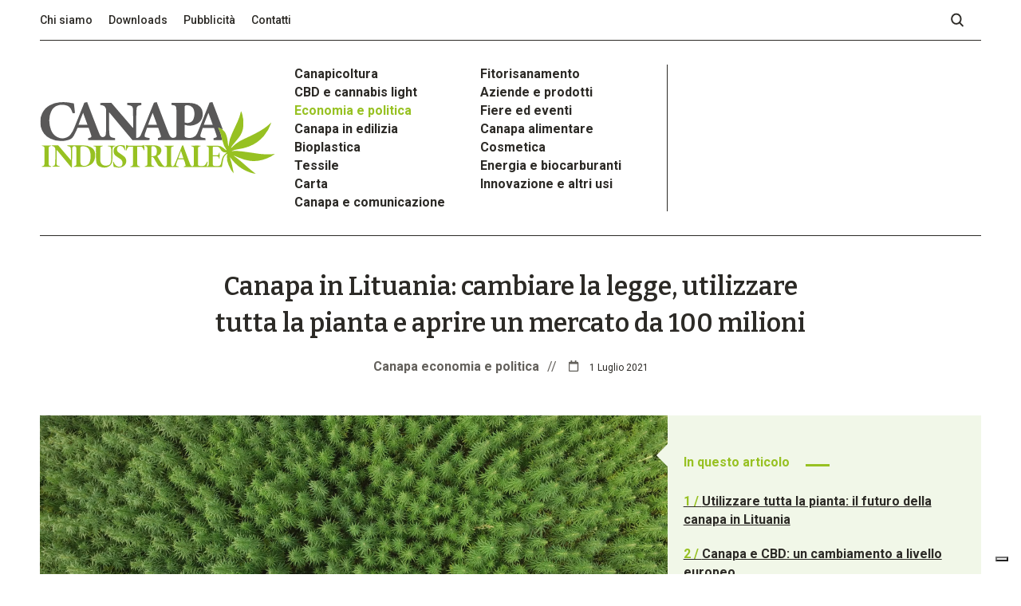

--- FILE ---
content_type: text/html; charset=utf-8
request_url: https://www.google.com/recaptcha/api2/anchor?ar=1&k=6LdNEIgeAAAAAC42BwV9df3gt0iSgrey5DYRHuN9&co=aHR0cHM6Ly93d3cuY2FuYXBhaW5kdXN0cmlhbGUuaXQ6NDQz&hl=en&v=N67nZn4AqZkNcbeMu4prBgzg&size=invisible&anchor-ms=20000&execute-ms=30000&cb=vg8l4kqr0art
body_size: 48526
content:
<!DOCTYPE HTML><html dir="ltr" lang="en"><head><meta http-equiv="Content-Type" content="text/html; charset=UTF-8">
<meta http-equiv="X-UA-Compatible" content="IE=edge">
<title>reCAPTCHA</title>
<style type="text/css">
/* cyrillic-ext */
@font-face {
  font-family: 'Roboto';
  font-style: normal;
  font-weight: 400;
  font-stretch: 100%;
  src: url(//fonts.gstatic.com/s/roboto/v48/KFO7CnqEu92Fr1ME7kSn66aGLdTylUAMa3GUBHMdazTgWw.woff2) format('woff2');
  unicode-range: U+0460-052F, U+1C80-1C8A, U+20B4, U+2DE0-2DFF, U+A640-A69F, U+FE2E-FE2F;
}
/* cyrillic */
@font-face {
  font-family: 'Roboto';
  font-style: normal;
  font-weight: 400;
  font-stretch: 100%;
  src: url(//fonts.gstatic.com/s/roboto/v48/KFO7CnqEu92Fr1ME7kSn66aGLdTylUAMa3iUBHMdazTgWw.woff2) format('woff2');
  unicode-range: U+0301, U+0400-045F, U+0490-0491, U+04B0-04B1, U+2116;
}
/* greek-ext */
@font-face {
  font-family: 'Roboto';
  font-style: normal;
  font-weight: 400;
  font-stretch: 100%;
  src: url(//fonts.gstatic.com/s/roboto/v48/KFO7CnqEu92Fr1ME7kSn66aGLdTylUAMa3CUBHMdazTgWw.woff2) format('woff2');
  unicode-range: U+1F00-1FFF;
}
/* greek */
@font-face {
  font-family: 'Roboto';
  font-style: normal;
  font-weight: 400;
  font-stretch: 100%;
  src: url(//fonts.gstatic.com/s/roboto/v48/KFO7CnqEu92Fr1ME7kSn66aGLdTylUAMa3-UBHMdazTgWw.woff2) format('woff2');
  unicode-range: U+0370-0377, U+037A-037F, U+0384-038A, U+038C, U+038E-03A1, U+03A3-03FF;
}
/* math */
@font-face {
  font-family: 'Roboto';
  font-style: normal;
  font-weight: 400;
  font-stretch: 100%;
  src: url(//fonts.gstatic.com/s/roboto/v48/KFO7CnqEu92Fr1ME7kSn66aGLdTylUAMawCUBHMdazTgWw.woff2) format('woff2');
  unicode-range: U+0302-0303, U+0305, U+0307-0308, U+0310, U+0312, U+0315, U+031A, U+0326-0327, U+032C, U+032F-0330, U+0332-0333, U+0338, U+033A, U+0346, U+034D, U+0391-03A1, U+03A3-03A9, U+03B1-03C9, U+03D1, U+03D5-03D6, U+03F0-03F1, U+03F4-03F5, U+2016-2017, U+2034-2038, U+203C, U+2040, U+2043, U+2047, U+2050, U+2057, U+205F, U+2070-2071, U+2074-208E, U+2090-209C, U+20D0-20DC, U+20E1, U+20E5-20EF, U+2100-2112, U+2114-2115, U+2117-2121, U+2123-214F, U+2190, U+2192, U+2194-21AE, U+21B0-21E5, U+21F1-21F2, U+21F4-2211, U+2213-2214, U+2216-22FF, U+2308-230B, U+2310, U+2319, U+231C-2321, U+2336-237A, U+237C, U+2395, U+239B-23B7, U+23D0, U+23DC-23E1, U+2474-2475, U+25AF, U+25B3, U+25B7, U+25BD, U+25C1, U+25CA, U+25CC, U+25FB, U+266D-266F, U+27C0-27FF, U+2900-2AFF, U+2B0E-2B11, U+2B30-2B4C, U+2BFE, U+3030, U+FF5B, U+FF5D, U+1D400-1D7FF, U+1EE00-1EEFF;
}
/* symbols */
@font-face {
  font-family: 'Roboto';
  font-style: normal;
  font-weight: 400;
  font-stretch: 100%;
  src: url(//fonts.gstatic.com/s/roboto/v48/KFO7CnqEu92Fr1ME7kSn66aGLdTylUAMaxKUBHMdazTgWw.woff2) format('woff2');
  unicode-range: U+0001-000C, U+000E-001F, U+007F-009F, U+20DD-20E0, U+20E2-20E4, U+2150-218F, U+2190, U+2192, U+2194-2199, U+21AF, U+21E6-21F0, U+21F3, U+2218-2219, U+2299, U+22C4-22C6, U+2300-243F, U+2440-244A, U+2460-24FF, U+25A0-27BF, U+2800-28FF, U+2921-2922, U+2981, U+29BF, U+29EB, U+2B00-2BFF, U+4DC0-4DFF, U+FFF9-FFFB, U+10140-1018E, U+10190-1019C, U+101A0, U+101D0-101FD, U+102E0-102FB, U+10E60-10E7E, U+1D2C0-1D2D3, U+1D2E0-1D37F, U+1F000-1F0FF, U+1F100-1F1AD, U+1F1E6-1F1FF, U+1F30D-1F30F, U+1F315, U+1F31C, U+1F31E, U+1F320-1F32C, U+1F336, U+1F378, U+1F37D, U+1F382, U+1F393-1F39F, U+1F3A7-1F3A8, U+1F3AC-1F3AF, U+1F3C2, U+1F3C4-1F3C6, U+1F3CA-1F3CE, U+1F3D4-1F3E0, U+1F3ED, U+1F3F1-1F3F3, U+1F3F5-1F3F7, U+1F408, U+1F415, U+1F41F, U+1F426, U+1F43F, U+1F441-1F442, U+1F444, U+1F446-1F449, U+1F44C-1F44E, U+1F453, U+1F46A, U+1F47D, U+1F4A3, U+1F4B0, U+1F4B3, U+1F4B9, U+1F4BB, U+1F4BF, U+1F4C8-1F4CB, U+1F4D6, U+1F4DA, U+1F4DF, U+1F4E3-1F4E6, U+1F4EA-1F4ED, U+1F4F7, U+1F4F9-1F4FB, U+1F4FD-1F4FE, U+1F503, U+1F507-1F50B, U+1F50D, U+1F512-1F513, U+1F53E-1F54A, U+1F54F-1F5FA, U+1F610, U+1F650-1F67F, U+1F687, U+1F68D, U+1F691, U+1F694, U+1F698, U+1F6AD, U+1F6B2, U+1F6B9-1F6BA, U+1F6BC, U+1F6C6-1F6CF, U+1F6D3-1F6D7, U+1F6E0-1F6EA, U+1F6F0-1F6F3, U+1F6F7-1F6FC, U+1F700-1F7FF, U+1F800-1F80B, U+1F810-1F847, U+1F850-1F859, U+1F860-1F887, U+1F890-1F8AD, U+1F8B0-1F8BB, U+1F8C0-1F8C1, U+1F900-1F90B, U+1F93B, U+1F946, U+1F984, U+1F996, U+1F9E9, U+1FA00-1FA6F, U+1FA70-1FA7C, U+1FA80-1FA89, U+1FA8F-1FAC6, U+1FACE-1FADC, U+1FADF-1FAE9, U+1FAF0-1FAF8, U+1FB00-1FBFF;
}
/* vietnamese */
@font-face {
  font-family: 'Roboto';
  font-style: normal;
  font-weight: 400;
  font-stretch: 100%;
  src: url(//fonts.gstatic.com/s/roboto/v48/KFO7CnqEu92Fr1ME7kSn66aGLdTylUAMa3OUBHMdazTgWw.woff2) format('woff2');
  unicode-range: U+0102-0103, U+0110-0111, U+0128-0129, U+0168-0169, U+01A0-01A1, U+01AF-01B0, U+0300-0301, U+0303-0304, U+0308-0309, U+0323, U+0329, U+1EA0-1EF9, U+20AB;
}
/* latin-ext */
@font-face {
  font-family: 'Roboto';
  font-style: normal;
  font-weight: 400;
  font-stretch: 100%;
  src: url(//fonts.gstatic.com/s/roboto/v48/KFO7CnqEu92Fr1ME7kSn66aGLdTylUAMa3KUBHMdazTgWw.woff2) format('woff2');
  unicode-range: U+0100-02BA, U+02BD-02C5, U+02C7-02CC, U+02CE-02D7, U+02DD-02FF, U+0304, U+0308, U+0329, U+1D00-1DBF, U+1E00-1E9F, U+1EF2-1EFF, U+2020, U+20A0-20AB, U+20AD-20C0, U+2113, U+2C60-2C7F, U+A720-A7FF;
}
/* latin */
@font-face {
  font-family: 'Roboto';
  font-style: normal;
  font-weight: 400;
  font-stretch: 100%;
  src: url(//fonts.gstatic.com/s/roboto/v48/KFO7CnqEu92Fr1ME7kSn66aGLdTylUAMa3yUBHMdazQ.woff2) format('woff2');
  unicode-range: U+0000-00FF, U+0131, U+0152-0153, U+02BB-02BC, U+02C6, U+02DA, U+02DC, U+0304, U+0308, U+0329, U+2000-206F, U+20AC, U+2122, U+2191, U+2193, U+2212, U+2215, U+FEFF, U+FFFD;
}
/* cyrillic-ext */
@font-face {
  font-family: 'Roboto';
  font-style: normal;
  font-weight: 500;
  font-stretch: 100%;
  src: url(//fonts.gstatic.com/s/roboto/v48/KFO7CnqEu92Fr1ME7kSn66aGLdTylUAMa3GUBHMdazTgWw.woff2) format('woff2');
  unicode-range: U+0460-052F, U+1C80-1C8A, U+20B4, U+2DE0-2DFF, U+A640-A69F, U+FE2E-FE2F;
}
/* cyrillic */
@font-face {
  font-family: 'Roboto';
  font-style: normal;
  font-weight: 500;
  font-stretch: 100%;
  src: url(//fonts.gstatic.com/s/roboto/v48/KFO7CnqEu92Fr1ME7kSn66aGLdTylUAMa3iUBHMdazTgWw.woff2) format('woff2');
  unicode-range: U+0301, U+0400-045F, U+0490-0491, U+04B0-04B1, U+2116;
}
/* greek-ext */
@font-face {
  font-family: 'Roboto';
  font-style: normal;
  font-weight: 500;
  font-stretch: 100%;
  src: url(//fonts.gstatic.com/s/roboto/v48/KFO7CnqEu92Fr1ME7kSn66aGLdTylUAMa3CUBHMdazTgWw.woff2) format('woff2');
  unicode-range: U+1F00-1FFF;
}
/* greek */
@font-face {
  font-family: 'Roboto';
  font-style: normal;
  font-weight: 500;
  font-stretch: 100%;
  src: url(//fonts.gstatic.com/s/roboto/v48/KFO7CnqEu92Fr1ME7kSn66aGLdTylUAMa3-UBHMdazTgWw.woff2) format('woff2');
  unicode-range: U+0370-0377, U+037A-037F, U+0384-038A, U+038C, U+038E-03A1, U+03A3-03FF;
}
/* math */
@font-face {
  font-family: 'Roboto';
  font-style: normal;
  font-weight: 500;
  font-stretch: 100%;
  src: url(//fonts.gstatic.com/s/roboto/v48/KFO7CnqEu92Fr1ME7kSn66aGLdTylUAMawCUBHMdazTgWw.woff2) format('woff2');
  unicode-range: U+0302-0303, U+0305, U+0307-0308, U+0310, U+0312, U+0315, U+031A, U+0326-0327, U+032C, U+032F-0330, U+0332-0333, U+0338, U+033A, U+0346, U+034D, U+0391-03A1, U+03A3-03A9, U+03B1-03C9, U+03D1, U+03D5-03D6, U+03F0-03F1, U+03F4-03F5, U+2016-2017, U+2034-2038, U+203C, U+2040, U+2043, U+2047, U+2050, U+2057, U+205F, U+2070-2071, U+2074-208E, U+2090-209C, U+20D0-20DC, U+20E1, U+20E5-20EF, U+2100-2112, U+2114-2115, U+2117-2121, U+2123-214F, U+2190, U+2192, U+2194-21AE, U+21B0-21E5, U+21F1-21F2, U+21F4-2211, U+2213-2214, U+2216-22FF, U+2308-230B, U+2310, U+2319, U+231C-2321, U+2336-237A, U+237C, U+2395, U+239B-23B7, U+23D0, U+23DC-23E1, U+2474-2475, U+25AF, U+25B3, U+25B7, U+25BD, U+25C1, U+25CA, U+25CC, U+25FB, U+266D-266F, U+27C0-27FF, U+2900-2AFF, U+2B0E-2B11, U+2B30-2B4C, U+2BFE, U+3030, U+FF5B, U+FF5D, U+1D400-1D7FF, U+1EE00-1EEFF;
}
/* symbols */
@font-face {
  font-family: 'Roboto';
  font-style: normal;
  font-weight: 500;
  font-stretch: 100%;
  src: url(//fonts.gstatic.com/s/roboto/v48/KFO7CnqEu92Fr1ME7kSn66aGLdTylUAMaxKUBHMdazTgWw.woff2) format('woff2');
  unicode-range: U+0001-000C, U+000E-001F, U+007F-009F, U+20DD-20E0, U+20E2-20E4, U+2150-218F, U+2190, U+2192, U+2194-2199, U+21AF, U+21E6-21F0, U+21F3, U+2218-2219, U+2299, U+22C4-22C6, U+2300-243F, U+2440-244A, U+2460-24FF, U+25A0-27BF, U+2800-28FF, U+2921-2922, U+2981, U+29BF, U+29EB, U+2B00-2BFF, U+4DC0-4DFF, U+FFF9-FFFB, U+10140-1018E, U+10190-1019C, U+101A0, U+101D0-101FD, U+102E0-102FB, U+10E60-10E7E, U+1D2C0-1D2D3, U+1D2E0-1D37F, U+1F000-1F0FF, U+1F100-1F1AD, U+1F1E6-1F1FF, U+1F30D-1F30F, U+1F315, U+1F31C, U+1F31E, U+1F320-1F32C, U+1F336, U+1F378, U+1F37D, U+1F382, U+1F393-1F39F, U+1F3A7-1F3A8, U+1F3AC-1F3AF, U+1F3C2, U+1F3C4-1F3C6, U+1F3CA-1F3CE, U+1F3D4-1F3E0, U+1F3ED, U+1F3F1-1F3F3, U+1F3F5-1F3F7, U+1F408, U+1F415, U+1F41F, U+1F426, U+1F43F, U+1F441-1F442, U+1F444, U+1F446-1F449, U+1F44C-1F44E, U+1F453, U+1F46A, U+1F47D, U+1F4A3, U+1F4B0, U+1F4B3, U+1F4B9, U+1F4BB, U+1F4BF, U+1F4C8-1F4CB, U+1F4D6, U+1F4DA, U+1F4DF, U+1F4E3-1F4E6, U+1F4EA-1F4ED, U+1F4F7, U+1F4F9-1F4FB, U+1F4FD-1F4FE, U+1F503, U+1F507-1F50B, U+1F50D, U+1F512-1F513, U+1F53E-1F54A, U+1F54F-1F5FA, U+1F610, U+1F650-1F67F, U+1F687, U+1F68D, U+1F691, U+1F694, U+1F698, U+1F6AD, U+1F6B2, U+1F6B9-1F6BA, U+1F6BC, U+1F6C6-1F6CF, U+1F6D3-1F6D7, U+1F6E0-1F6EA, U+1F6F0-1F6F3, U+1F6F7-1F6FC, U+1F700-1F7FF, U+1F800-1F80B, U+1F810-1F847, U+1F850-1F859, U+1F860-1F887, U+1F890-1F8AD, U+1F8B0-1F8BB, U+1F8C0-1F8C1, U+1F900-1F90B, U+1F93B, U+1F946, U+1F984, U+1F996, U+1F9E9, U+1FA00-1FA6F, U+1FA70-1FA7C, U+1FA80-1FA89, U+1FA8F-1FAC6, U+1FACE-1FADC, U+1FADF-1FAE9, U+1FAF0-1FAF8, U+1FB00-1FBFF;
}
/* vietnamese */
@font-face {
  font-family: 'Roboto';
  font-style: normal;
  font-weight: 500;
  font-stretch: 100%;
  src: url(//fonts.gstatic.com/s/roboto/v48/KFO7CnqEu92Fr1ME7kSn66aGLdTylUAMa3OUBHMdazTgWw.woff2) format('woff2');
  unicode-range: U+0102-0103, U+0110-0111, U+0128-0129, U+0168-0169, U+01A0-01A1, U+01AF-01B0, U+0300-0301, U+0303-0304, U+0308-0309, U+0323, U+0329, U+1EA0-1EF9, U+20AB;
}
/* latin-ext */
@font-face {
  font-family: 'Roboto';
  font-style: normal;
  font-weight: 500;
  font-stretch: 100%;
  src: url(//fonts.gstatic.com/s/roboto/v48/KFO7CnqEu92Fr1ME7kSn66aGLdTylUAMa3KUBHMdazTgWw.woff2) format('woff2');
  unicode-range: U+0100-02BA, U+02BD-02C5, U+02C7-02CC, U+02CE-02D7, U+02DD-02FF, U+0304, U+0308, U+0329, U+1D00-1DBF, U+1E00-1E9F, U+1EF2-1EFF, U+2020, U+20A0-20AB, U+20AD-20C0, U+2113, U+2C60-2C7F, U+A720-A7FF;
}
/* latin */
@font-face {
  font-family: 'Roboto';
  font-style: normal;
  font-weight: 500;
  font-stretch: 100%;
  src: url(//fonts.gstatic.com/s/roboto/v48/KFO7CnqEu92Fr1ME7kSn66aGLdTylUAMa3yUBHMdazQ.woff2) format('woff2');
  unicode-range: U+0000-00FF, U+0131, U+0152-0153, U+02BB-02BC, U+02C6, U+02DA, U+02DC, U+0304, U+0308, U+0329, U+2000-206F, U+20AC, U+2122, U+2191, U+2193, U+2212, U+2215, U+FEFF, U+FFFD;
}
/* cyrillic-ext */
@font-face {
  font-family: 'Roboto';
  font-style: normal;
  font-weight: 900;
  font-stretch: 100%;
  src: url(//fonts.gstatic.com/s/roboto/v48/KFO7CnqEu92Fr1ME7kSn66aGLdTylUAMa3GUBHMdazTgWw.woff2) format('woff2');
  unicode-range: U+0460-052F, U+1C80-1C8A, U+20B4, U+2DE0-2DFF, U+A640-A69F, U+FE2E-FE2F;
}
/* cyrillic */
@font-face {
  font-family: 'Roboto';
  font-style: normal;
  font-weight: 900;
  font-stretch: 100%;
  src: url(//fonts.gstatic.com/s/roboto/v48/KFO7CnqEu92Fr1ME7kSn66aGLdTylUAMa3iUBHMdazTgWw.woff2) format('woff2');
  unicode-range: U+0301, U+0400-045F, U+0490-0491, U+04B0-04B1, U+2116;
}
/* greek-ext */
@font-face {
  font-family: 'Roboto';
  font-style: normal;
  font-weight: 900;
  font-stretch: 100%;
  src: url(//fonts.gstatic.com/s/roboto/v48/KFO7CnqEu92Fr1ME7kSn66aGLdTylUAMa3CUBHMdazTgWw.woff2) format('woff2');
  unicode-range: U+1F00-1FFF;
}
/* greek */
@font-face {
  font-family: 'Roboto';
  font-style: normal;
  font-weight: 900;
  font-stretch: 100%;
  src: url(//fonts.gstatic.com/s/roboto/v48/KFO7CnqEu92Fr1ME7kSn66aGLdTylUAMa3-UBHMdazTgWw.woff2) format('woff2');
  unicode-range: U+0370-0377, U+037A-037F, U+0384-038A, U+038C, U+038E-03A1, U+03A3-03FF;
}
/* math */
@font-face {
  font-family: 'Roboto';
  font-style: normal;
  font-weight: 900;
  font-stretch: 100%;
  src: url(//fonts.gstatic.com/s/roboto/v48/KFO7CnqEu92Fr1ME7kSn66aGLdTylUAMawCUBHMdazTgWw.woff2) format('woff2');
  unicode-range: U+0302-0303, U+0305, U+0307-0308, U+0310, U+0312, U+0315, U+031A, U+0326-0327, U+032C, U+032F-0330, U+0332-0333, U+0338, U+033A, U+0346, U+034D, U+0391-03A1, U+03A3-03A9, U+03B1-03C9, U+03D1, U+03D5-03D6, U+03F0-03F1, U+03F4-03F5, U+2016-2017, U+2034-2038, U+203C, U+2040, U+2043, U+2047, U+2050, U+2057, U+205F, U+2070-2071, U+2074-208E, U+2090-209C, U+20D0-20DC, U+20E1, U+20E5-20EF, U+2100-2112, U+2114-2115, U+2117-2121, U+2123-214F, U+2190, U+2192, U+2194-21AE, U+21B0-21E5, U+21F1-21F2, U+21F4-2211, U+2213-2214, U+2216-22FF, U+2308-230B, U+2310, U+2319, U+231C-2321, U+2336-237A, U+237C, U+2395, U+239B-23B7, U+23D0, U+23DC-23E1, U+2474-2475, U+25AF, U+25B3, U+25B7, U+25BD, U+25C1, U+25CA, U+25CC, U+25FB, U+266D-266F, U+27C0-27FF, U+2900-2AFF, U+2B0E-2B11, U+2B30-2B4C, U+2BFE, U+3030, U+FF5B, U+FF5D, U+1D400-1D7FF, U+1EE00-1EEFF;
}
/* symbols */
@font-face {
  font-family: 'Roboto';
  font-style: normal;
  font-weight: 900;
  font-stretch: 100%;
  src: url(//fonts.gstatic.com/s/roboto/v48/KFO7CnqEu92Fr1ME7kSn66aGLdTylUAMaxKUBHMdazTgWw.woff2) format('woff2');
  unicode-range: U+0001-000C, U+000E-001F, U+007F-009F, U+20DD-20E0, U+20E2-20E4, U+2150-218F, U+2190, U+2192, U+2194-2199, U+21AF, U+21E6-21F0, U+21F3, U+2218-2219, U+2299, U+22C4-22C6, U+2300-243F, U+2440-244A, U+2460-24FF, U+25A0-27BF, U+2800-28FF, U+2921-2922, U+2981, U+29BF, U+29EB, U+2B00-2BFF, U+4DC0-4DFF, U+FFF9-FFFB, U+10140-1018E, U+10190-1019C, U+101A0, U+101D0-101FD, U+102E0-102FB, U+10E60-10E7E, U+1D2C0-1D2D3, U+1D2E0-1D37F, U+1F000-1F0FF, U+1F100-1F1AD, U+1F1E6-1F1FF, U+1F30D-1F30F, U+1F315, U+1F31C, U+1F31E, U+1F320-1F32C, U+1F336, U+1F378, U+1F37D, U+1F382, U+1F393-1F39F, U+1F3A7-1F3A8, U+1F3AC-1F3AF, U+1F3C2, U+1F3C4-1F3C6, U+1F3CA-1F3CE, U+1F3D4-1F3E0, U+1F3ED, U+1F3F1-1F3F3, U+1F3F5-1F3F7, U+1F408, U+1F415, U+1F41F, U+1F426, U+1F43F, U+1F441-1F442, U+1F444, U+1F446-1F449, U+1F44C-1F44E, U+1F453, U+1F46A, U+1F47D, U+1F4A3, U+1F4B0, U+1F4B3, U+1F4B9, U+1F4BB, U+1F4BF, U+1F4C8-1F4CB, U+1F4D6, U+1F4DA, U+1F4DF, U+1F4E3-1F4E6, U+1F4EA-1F4ED, U+1F4F7, U+1F4F9-1F4FB, U+1F4FD-1F4FE, U+1F503, U+1F507-1F50B, U+1F50D, U+1F512-1F513, U+1F53E-1F54A, U+1F54F-1F5FA, U+1F610, U+1F650-1F67F, U+1F687, U+1F68D, U+1F691, U+1F694, U+1F698, U+1F6AD, U+1F6B2, U+1F6B9-1F6BA, U+1F6BC, U+1F6C6-1F6CF, U+1F6D3-1F6D7, U+1F6E0-1F6EA, U+1F6F0-1F6F3, U+1F6F7-1F6FC, U+1F700-1F7FF, U+1F800-1F80B, U+1F810-1F847, U+1F850-1F859, U+1F860-1F887, U+1F890-1F8AD, U+1F8B0-1F8BB, U+1F8C0-1F8C1, U+1F900-1F90B, U+1F93B, U+1F946, U+1F984, U+1F996, U+1F9E9, U+1FA00-1FA6F, U+1FA70-1FA7C, U+1FA80-1FA89, U+1FA8F-1FAC6, U+1FACE-1FADC, U+1FADF-1FAE9, U+1FAF0-1FAF8, U+1FB00-1FBFF;
}
/* vietnamese */
@font-face {
  font-family: 'Roboto';
  font-style: normal;
  font-weight: 900;
  font-stretch: 100%;
  src: url(//fonts.gstatic.com/s/roboto/v48/KFO7CnqEu92Fr1ME7kSn66aGLdTylUAMa3OUBHMdazTgWw.woff2) format('woff2');
  unicode-range: U+0102-0103, U+0110-0111, U+0128-0129, U+0168-0169, U+01A0-01A1, U+01AF-01B0, U+0300-0301, U+0303-0304, U+0308-0309, U+0323, U+0329, U+1EA0-1EF9, U+20AB;
}
/* latin-ext */
@font-face {
  font-family: 'Roboto';
  font-style: normal;
  font-weight: 900;
  font-stretch: 100%;
  src: url(//fonts.gstatic.com/s/roboto/v48/KFO7CnqEu92Fr1ME7kSn66aGLdTylUAMa3KUBHMdazTgWw.woff2) format('woff2');
  unicode-range: U+0100-02BA, U+02BD-02C5, U+02C7-02CC, U+02CE-02D7, U+02DD-02FF, U+0304, U+0308, U+0329, U+1D00-1DBF, U+1E00-1E9F, U+1EF2-1EFF, U+2020, U+20A0-20AB, U+20AD-20C0, U+2113, U+2C60-2C7F, U+A720-A7FF;
}
/* latin */
@font-face {
  font-family: 'Roboto';
  font-style: normal;
  font-weight: 900;
  font-stretch: 100%;
  src: url(//fonts.gstatic.com/s/roboto/v48/KFO7CnqEu92Fr1ME7kSn66aGLdTylUAMa3yUBHMdazQ.woff2) format('woff2');
  unicode-range: U+0000-00FF, U+0131, U+0152-0153, U+02BB-02BC, U+02C6, U+02DA, U+02DC, U+0304, U+0308, U+0329, U+2000-206F, U+20AC, U+2122, U+2191, U+2193, U+2212, U+2215, U+FEFF, U+FFFD;
}

</style>
<link rel="stylesheet" type="text/css" href="https://www.gstatic.com/recaptcha/releases/N67nZn4AqZkNcbeMu4prBgzg/styles__ltr.css">
<script nonce="D0pRWdhOoto2Z93jVslxkA" type="text/javascript">window['__recaptcha_api'] = 'https://www.google.com/recaptcha/api2/';</script>
<script type="text/javascript" src="https://www.gstatic.com/recaptcha/releases/N67nZn4AqZkNcbeMu4prBgzg/recaptcha__en.js" nonce="D0pRWdhOoto2Z93jVslxkA">
      
    </script></head>
<body><div id="rc-anchor-alert" class="rc-anchor-alert"></div>
<input type="hidden" id="recaptcha-token" value="[base64]">
<script type="text/javascript" nonce="D0pRWdhOoto2Z93jVslxkA">
      recaptcha.anchor.Main.init("[\x22ainput\x22,[\x22bgdata\x22,\x22\x22,\[base64]/[base64]/[base64]/[base64]/[base64]/UltsKytdPUU6KEU8MjA0OD9SW2wrK109RT4+NnwxOTI6KChFJjY0NTEyKT09NTUyOTYmJk0rMTxjLmxlbmd0aCYmKGMuY2hhckNvZGVBdChNKzEpJjY0NTEyKT09NTYzMjA/[base64]/[base64]/[base64]/[base64]/[base64]/[base64]/[base64]\x22,\[base64]\x22,\x22wow3w4cJMUzDjMOgw6p/FHbChsKJdSPDuVIIwrDCpCzCt0DDqxU4wq7DsS/DvBVwNHhkw6TCkj/ClsKfXRNmW8OLHVbChMOLw7XDphLCucK2U1ZRw7JGwr1FTSbCmi/[base64]/Ch8OiYsKHT1owwqLDtFMAwokMGsK8wqfCn20hw4AOEMKhw7bCjcOcw5zCr8KBEsKIayJUAQ7DqMOrw6oewoFzQGIXw7rDpFnDpsKuw5/Ci8OqwrjCicOqwocQV8KKWB/CuXTDsMOHwohaG8K/LWjCkDfDisOsw7zDisKNbinCl8KBJRnCvn4sYMOQwqPDr8Klw4oAAFlLZGnCqMKcw6gDdsOjF1/DqMK7YGTChcOpw7FDWMKZE8KWfcKeLsKdwqpfwoDCtxAbwqtxw7XDgRhkwrLCrmo7wqTDsndKCMOPwrhdw7/[base64]/DmlPDv8OzwpA3dMK9ZMKJw59qIMKCP8Otw53Cs2fCgcO/w5A1bMORYSk+KcOrw7nCt8Opw77Cg1Nww557wp3CsEweOBF/w5fCkh/[base64]/E1sKw4rDg2ZgeALCh0ZswrTDjcOyw41SP8OKwrvDkXYJLsK8IgPCkCrCuR4YwpfCtsKLHzEew6TDpz3CmsOjY8Kvw6Y8wpMmw7w/fMOEG8KHw7rDl8KvMD8ow53ChsK/[base64]/DkShTw7U4wqQjO8KAwrBLwpYawrNCK8OBS39uAy3CpA/[base64]/DlMKETcK5w5Y/[base64]/[base64]/CgMOQIsK2fsO+w4Jiwr7DpcK3w5zCqlE1D8OSwqRswoLDhnQCw7jDvxfCn8KuwoYxwrHDmg7DsjtCw5N3TMKrw6vCj0jDicKBwo3DqsO/w5siC8OawoFvSMKzUMOxFcKMwoXDr3FXw7drTnkHMWcBdzvDvsK/DwTCscO8fMOGwqHCpADDvsOoLU44WsO/[base64]/CnMO2BsOIF8OHFcKmYAXCjWNXw6vCmk8pJVoiLwbDrnzCqB3CnMK0S11Pwoxzwrp/w7zDocOVcVoYw63CrcOiwrLDl8KOwqzDksOiIVHCnjoYIMK8wr3Dl281wp5ecWvChi1Jw7DDisKOPxnCvsO+eMOQw4DDlS4WL8KawoLCmSJiGcOXw5ZAw6Rjw63DngXDpyUxEcO0w40bw4Yyw4Y8McOtfjrDusKRw4FVYsKKecKoKXvCrMK/NB8/w6sDw77CkMKrciHCuMOiRcK0RsKkYMO2UsK5E8OiwozCmyEJwohgX8ORL8KZw496w4hOXsOgWcKsWcObNMKMw4MWOk3ClFnDssOvwonDocOzRcKFw6fDqcKrw5hdLMK3DsObw6g8wpgrw49+woYnwo3CqMOVw5/Dk1lWccK3YcKDw4NMwpDCiMKtw5AVdghzw4nCv05TEyTCgzgdOsKFwrg5w47CnEluwpvDrHbDssOKwonCvMKUw5/[base64]/[base64]/[base64]/wpsJMsOhwpLCqMOQH8OubkPDgnlWKGFbS3/DmALCmcKVPnZGwoTCiXI1w6zCssKTw4vDocKuCl7Du3fDnR7DizQWKcOYJTIEwqLCj8KYFsOaA0Y/SMK4wqcxw4DDmMKddcKud0fDsxPCusK0acO1A8ODw7URw6PCtA4cWcKZwrM7w5p0wrJbwoFww5YRw6DDusKzdivDlXUhFgfCilnDgQQSW3k3wqsBwrXDlMO0wpxxCcKYaBRbZcOVS8KoVMKswqxawrtvXMOlOEtCwqHCt8Oiw4LDmRxISmXChh1/FMK+aHbCsXnDmFbCncKYasOrw7rChcOyfcOvakXCl8OAwrFFw7cwRMOmwoLDgBHCtsKgYCN4wqIywpfCmT/DmgbCuWwawr1XZDPCgcOAw6fDiMKqd8Kvw6XDoybCjxlFYgHChSgqa10gwp/CmcOCG8K7w6kEw6TCun/[base64]/DtcO4dCXCncKVdsOkI8K7WyDDkQXDiMK6w7/CqMO0w4ZRwqvDusOew77Cv8OhX1tzGcKqwqR3w4jCgHpxeGXCrkYJSsO5w7rDncOww6kacMK1E8OaScK4w6jCvwZVJ8Oqw4rDs1HCg8OwRGIAwojDsBoDNsOAWErCncKTw4shwoxhwpfDoCNKw4jDkcOjw73DmkpTwp/[base64]/BFRAw4hwLcKnOSbCjQ1Gwo46RMKYdMKqwoQlwrzDuMKpcMKpJ8O8KSMXwqvDh8KHb3dtccK6w7IawovDvRLDgF/[base64]/DiUvCrcKWa8K6EsOQXsO3wpAQw5bDqkF2w40iVcO0w77Cm8OzaRENw4DCn8OHU8KtcFwbwqhxUsOmwr9pHMKHacObw7o/[base64]/CnsOLUjlTQMOfwp3DqEjDh2XCnxbCjcOrNyxER2EcTxBPwqNSwptOwo3ChMOowqlYw7rDkQbCqSLDqyoUOMKrHjwBH8KSPMKUwojDpMK6c01Qw5fDkcKMw5Zrw4/Dq8K4bU7DvcKJQF/DgEERwqcXSMKPU0kGw5oYwpQiwpLDgzDCoyUrw6fDh8KYw5dVHMOkw47DhcKEwp7Dg1nCsQl9UEXCvcOHOxxtwr4Gw4x6wq7CugFBOcOKeFwwOkTCusOPw63Dqi9/w4wqLXx/IjJGw4tiEzMjwqgMw7gSWypCwrbCgcKUw5TCgMKUwqU3S8OlwoPCh8OENhHDqATCncOwAsKTccKVw6jDkcKuYQ9BX3zClEkFI8Ohb8ODSGE7cFoTwrVQwqrCiMKgUB0wFMK4wofDhsOZdsO5wpjDm8KuGUrDkmRXw4gPGVdsw54sw43DoMKhU8KOcSc0UcKBw40/Q1UKeWLDiMKbw6oyw7XCkx7DrypFUXF/w5t1w7HDscKjwqV3w5PDrBLCgMOXdcOAw5LDhsKvfBXDv0bDu8OMwpB2ZElJwp8QwoJ/woLCl1rCrjExEcOedAJxwqjCjzfCkcOpL8KEOsO2GcK6w5PCosK4w4VKGRpaw4vDlcOOw6fDp8Kkw7MMYcKTVsO/[base64]/wpVCwqPCvcOcUMOKw6DCnHTChXHDisK7B8KdFQ45w5bCpcKHwrDCgzlew4fCn8OqwrcvFcKyAMOpHsKCdFAuFMOnw4XDlAg7bMOnfU0YZhfCnG7DmsKJGExsw6XDuV5RwpRdFSrDkAlswq/Dgw7Dr1c5O0tNw7DCv2xDX8O4wpokwprDqw0Ew7vCrSJbRsOjX8KZM8OgKsO+NHDDoCccw7XChTfCnzJRdcK5w60lwqrCvMOpYcOaIVbDkcO2M8O1TMKbwqbCtcKzLEleVsO2w4jDonnClHpSwqExSsKlwrLClMO2OyIZdcO9w4zDoXIefsKNw7/Cu3/DicO/[base64]/DhMOiVsOWwpfCj8OowqfDuMOUw7DDk1UJK8OnJ3LDsBgUw7XCk2Naw7NEYF3CvTrDgUfDvMKTJsOJIcKfA8OybyMGGVI2wrF1TsKdw6vChmciw5ckw6LDmcKOesK3w7N7w5DDnxvCvxY9GV3DlxTCk24Mw6duwrVldHTDncO0w7jCg8OJw48Dwq/CpsKNwqBEw60afMO/LcKjKsKja8Ktw5XCjMOTwpHDp8KtOgQTNSVkwrDDq8O3LgvCoxN+CcOrZsOiw6TCkMOWB8OGWsK1woDDn8O3wqnDqsOmeQ96w6AVwpYePcOWHsK8ecOIw59mbsKzHmrCg1LDgsK6wqIBSULCjmLDqsKESsOXScKqS8OMwrhEBMO0MjhlHXTDmT/DvsOZw5lbEFnDsydoTRRJUBAsMMOgwqfCucOGUMOwe1EyHxvCjsOtaMOTU8KpwpE8csKtwodiBcKgwrQrdyNSLn4JKXkqb8KiABPCtRzCqTEAwr9Ewp/Cl8KsHkQYwod0Q8Kzw7nClsKyw63CpMOnw5vDq8ODHsOLwq8HwrfCi0LCmMKKKcOHAsO+TBHChHgLw79PUcOGw7XCu2kGw7hFRMK6V0XDosOvw6oQwqfDmT9Zw73CgG0jw4jDpwNWwow5wrg9FX3ChsK7fMOww4Ayw7PCssKsw6HCn07DrcK2TsKvw7PDlcK+dsOcwq/CoUfDvsOJVHvDimYcWMOQwpjChcKLMQl3w4pswrQgOkc7XsOtwpfDv8KNwpzCl1DCg8O1w7VPHhTCg8KybsOGw5nDqT8JwpbDlMO4woEALMORwqhzfMK5Fy/CisOMAybCnFXCmDXCiwDDr8OAw4UCwrDDkFdWPBdyw5DDomfCoRB5O2BaIsOiXMOsQVLDnMONEnQbWxHDjETCksOZw6oqwrbDtcKBwqwJw5kww6rCjSzDisKBUXTCj13CuE89w4zDksK8w755R8KNw4/CiRsSw5rCtsKWwrMiw7HCilVAHMOMGibDtsKpFMOlw6N8w6IcBmXDg8KVJWzCrU0VwowSa8K0w7rCuS/[base64]/DvcOkw4pGwq4uwoDDgcK4LMKPw41fwrrDs1fDoj4/w5LDlyXCv3TDuMOPP8KpX8KsGz1/woN9w50zwrHDshNHXQY/woVwK8KwEHsIwrjCtlo5QWvCusOjMMOGwolxwqvCnMOBdMKAw4bDu8KROT/DnsKsZcO2w5/Dl2lAwrEUw4vDlMOtZ00pw5vDhjUSw7nDn1XDh0x2UnvCisKjwq3Cqh10wovDusKLGxpDw6jDgXEwwpTCtwgNw7fCm8OTYMKfw4YRw7ILeMKoDSnDssO/ccOyRnHDnX1gVzF4OlXDgEpLN03DhMOwJWk5w7hhwrcAD1c0QsOqwrrCrRDCtMOXWzTCqcKDE3MPwrVIwrFrScKtN8O+wq06wo7CucO7w6hbwp1VwqsTMH/DtkzDo8OTeHJMw6HCshTCucKHwrQzHsOPw6zCkUIuXcKwMEfDtcKFUMOew5gJw7dvwp0rw6gsBMO1SQkswq9Mw6PCusOQSnFsw5DCv3dGEcK/w4LCqsOWw7AKV0XCr8KCasOSFhXDsyzDqmfCtsKlHTLDiyXCrEjDmcKPworCl1oXEC1hVgkGdsKXZcKsworChGXDsnMnw77CkFlqNnPDjyTDvcKFworDgGkCIcO/[base64]/[base64]/DlR7DvwVfw5bCnD7Cg3sLw6DCoSzDuMOXL8OsU8KBwqnDqwLCl8OfOcOfX3FTwrLCq0jCgsKIwpbDt8KHc8KTwo/DuSQaFsKAw5/Dh8KgT8OQw7nCrMOBLMKVwotnw7BTazcDXcOvRcKCwot/w5wYwp49EnMQHj/[base64]/DlW0bPhd6w4jDv8OnCVvDp8KEw5tqDsO+wqQswqLCjlXCksOuTF1VPRJ8YcK3aVI3w7nCkQzDk3DCgEjCqsKXw4TDnClzXQk/wpHDglR6wodMw49eIsKgGB/CjMKTBMKYwpdRMsO0w4nDhMO1f2TCicOaw4BRw5zDvsOjXix3O8K+wqnDjMKFwpgAM29LHBhtwonCisOyw7rDtMKACcO0I8Omw4fDnMO7bDEdwqFkw6FNbFBOw7DCtTzCg0lSXMOXw7tiLX8Rwr7CvsK/GEzDtmkqJT1cbMKpYsKMwrzDg8Oow7ZCOMOCwrHDrsOXwrQrL30sRMKVw4BuW8KMXxHCv1XDv14SbMKmw77Dhl41RksjwofDsWkAw6HDhFo/[base64]/CqinDiToCwpzCiwQRKcODw7DCrATDmSBgwqUkw4rCnsKEw5ZbNVprDsOtAsK7GMOIwpZww5jCusOtw7QhCj09EMK0BQopYn4owoXDhjXCtCBUYwQLw5PCgD8EwqfCkW9zw6rDtQ/[base64]/wqzDtHzCrsKqw7HChMK1FhjDrATDh8O+w7gcwpbDoMK9woJPw4Y4IFTDimPCiHLCkcOUMMKvw4cjdw/CtcOMwqgTexPClMKLw6bDuz/[base64]/wp93wokJUnJmcmN7VcKOw5zCiAvDsGFjLVvDlsOcwo3Cl8Olw63Dm8OIMX57w6EaWsOFMl7CnMK9w51Bwp7CscOFJMKSwpbCqkZCw6bCg8OQwrphYhhDwrLDjcKEIQhPSkXDuMOswqrCkA1RI8OswpPDgcK+w6vDtsKuP1vDvUjDvcKAT8K2w7o/LG0ARyPDiXwnwq/DuXxecsONwpzDmsOgFBRCwokEwqvCpgHDrmdaw4wLYMKcDih/w4rDj3/CkBhZZmjChAp0UMKibsKHwpLDhBNIwqZtZMOdw4fDpcKGKMK/w5jDo8Khw5dlw7EwR8K2wpHDs8KMBlk9ZcO4TMKYPMOgw6VWcF9kwroxw7wNdj4iMSnDtUVEIsK1am0hXF49w7pMIMKxw6LCl8OaJjcIw45FBsKIHMKawpN9cXnCvFQ0c8KXSjPDk8O8SsOSw4p5CcK1w4/Dqhgcw6snw71KVMKiBVTCisOoEcKHwoXDk8ORw7s8GDDDg2DDuHF2w4E3w7HDlsKRIUfCoMOaPVvCg8OpH8KYBCvDi1Y4w5dlwp7DvyYyPMKLKB0ew4YbYsKyw47Dv2nCih/DkA7Cr8OSw4jDvMKcWsOQdkAbw4VsU2ReYcOySG7CpsK8KMKjwpQeAQTDlQB4R2TDrMORw41kWsOOew0Ow4cSwrU0w7Nmw4DCmVnCgcKOGk41MsOGZMKrYsKaf2pMwpvDgmYlw5UnWijClcO4w78TQk5/w7UNwq/CqsKQCsKkARM0WTnCs8K8UsOnTsOraG0JOBTDoMOlT8Ovw7jDrS7DkE5EeWvCrB0TZi4zw47DjgrClRHDsnvCn8OhwpDDpsO5G8O+O8OZwotqY2pAecKowojCosKxSMO6LFUlI8O/w7Zhw5TDhH5ewqzDnsOCwpx/wp5Qw5jCnCjDrwbDlx3CtMKjZcOWURhsw5XDgV7DnAgwSGfCoSDCk8OOwovDgcOkaU9MwoPDgcK3QWvCusOyw7JJw7dvZMKrDcO/JcKOwqV8WcOmw5hxw5jDnmdNCC5EDcOkw6NqMsORbRQJGWcVecKBb8O/wq8/wrkIwrtSdcOeHsKWJcOGRFjCgANBw5VKw7/Cs8KQVTpobMKHwowcMFfDhk/[base64]/Ds3ssAWk9wp3DssOxUzdlwpbCksKhcl9ER8K/MixEw4ETwohWA8OYw45JwqLCjjrChsOREsOYDUAdHkIqJMO0w5AJC8ODwpoEwotvPBg9wpXDsDJlwrbDgx7DnsKFHcKYwrxIYMKbFMOcWcOlw7bDinZgw5bDu8Oww4Mtw6/Dl8OTwpHCpF/[base64]/wr3DnsOCwrXDtsKLXFfCmMKbw4RFwrk/wpbDuMOfw55Rwq1+bx9OGcKyKXDDrHnDm8OPTsOODcKbw6zDmsOaDcOnw7x4JcOFSGDChB9ow5coX8K7V8O1WxQpw5wVZcKmGUXClcKTDBXDkcO+MsO+SF/[base64]/wqh5wqzDlktgYF/[base64]/AsKmw6bDk8OTw6Rcw7w2w5UhA18aKcO0wp05HcOdwozDosKGw5NUIcK9AQolwo4bYMOjw7XCqAwywozDokA2wpwEwpjDgMOlwrPCiMKQwqLDjXQ0w5vDshZ0dyjCpMKGw4obN0N6LnLCixzDpVVxwpBYwrfDkGR+w4TCrCjDs2jCiMK9PDvDu2DDhQ4/dg3Ct8KuRGkUw7zDvgjCnhTDvAxiw5jDkMOqwpbDpy11w4kISsOEC8Ocw4fDgsOGWsK5DcOrw5TDqsKjCcO7IMOGI8OOwoHDgsK/[base64]/[base64]/DqSlkJcO4Sx3Ds8KcwqN9dQlGasKLwptRw63CkcOJwptnwp3DmwQOw7BnLsOSB8OXw5FNwrDDhsKJwobCiWNzJA/DoEt9KMO/w67DonoGMsOsC8KpwrjCgmYHawTDlcKzLCXCgDUCIcOYw7jDvcK1RXTDiWLCssKjMcORI27Dv8OLLMOnw4bDvxRrwoHCmsObXMKiSsOlwoLCmgR/SxvDkynCjz1Uw6Qhw7nDoMKkGcKpTcK0wrlmHHddwqnCosKEw6jCnsOkw7IvFCAbIsOXJMKxwo5PbVBNwol7wqDDl8O+w7xtwpXDggQ9wpTDvE5Iw4LDh8OnWmHDs8OOw4F+w5nDk2/[base64]/CkWPDgR/DtsKyw4Mtw4DDisKmGg7Cgm7DhRVqVnbDusO1w63Co8OWNcKow5scwqDDpRAqw53Cul4NesKMwprCnsKkIsOHwoU0wo7CjcO4HcKGw67CuR/CmsKMJFZ5UCh0w7HCsT/[base64]/CicOQKxjDssOkaMKsw6jDnjzCqMO+AWdYwqc9wqvDu8KAw4Y2AMKUVQzDqcK8w4rCqwXCm8OnX8O0woQPARoqEyB2JjxbwqDDt8KyWnRZw4/Diy1bwrAzUcKFw4jDncKlwpDCtBtBJx5SbDVtT3Jnw6DDgQUFJsKLw5Mpw4zDpzFcScOMFcK3bMKdwrPCoMOERkd8bADDsUsAGsO3LVPCqSE1wrbDhMKfaMKQw7PDs0nCqsK3wqNcwrw8bsKiw4bCjsOOw4Baw7/DhcKzwojDsS3CmhLCm2HCh8KXw7zDsCfDmcKqw5jDrsKceXQIw5ZQw4ZtV8OAdzzDg8KDQAvDq8K0MkjCnUXDoMKxPMK5f0IzwoTCl086w6sZwo40wozDpizDuMOtDMKpw4ECF2YSK8KQXsKqIkrDsHBWw6sZYnx2w47CnMKsW3PCjEPCuMKYCW7Du8OwZgkiGsKSw4/DnDFew5vCnMObw4DCtkgXbcK1ag8TLxgHw6FydEhzAcKOw71jFU1NfWTDmsKlw43Cp8Knw4B0Zw8Bwo/CkgbCqRXDmsKLwrk4FMObOnpbwp1vPsKNwo4MM8OIw6gNwpzDiFPCmsOJM8OcZ8KiG8KqUcKDXsOawpQfBSrDr1XDqwouw4ZowpAbMFAmPMKnJsOTNcKWa8O+SsOMwq7Ck3PDosKmwr80f8OlEsK/w4ciJsK7VcOpwq/DmUcYwoM8YSPDu8KsaMOVDMOPwoV1w5vCmcOdERhgecK4C8OrVcKVICB/[base64]/[base64]/[base64]/[base64]/HsOfSgdiG8KWdB4NPU9gd8KCNnfCnRDDmwx2CkbClGYowrpqwo4tw4zDr8KrwqzDvcKvYcKBElbDtVPDukQBD8Khf8KtZS4Ww4nDhSJfc8KJw4towrwzwpcZwrAOw7/[base64]/DiMKhDD7Dp0tbw6nDmcO7w7JXMnDDrsK1f8KRPsOGw7J6OD7DqcKxKjzDu8KyLXlqYMOUworCqjvClMKTw5PCtDvCrD8dw4vDssKiU8KWw5LCg8KnwqbDv0DCkBUjb8KBHEXCsz3DnHElW8K7ahRewqhsCB1tCcOjw5HCpcKad8KXw7/DnVpHwqEIwrjDlRHDmcOXw5l1w5bCvU/[base64]/w6PDiXbCpMKufsOaw4YWB8KWwpDDvFLDmAPCmsKowoPDmxvDqMKoZsOmw6jCgUo3GcK8w4VgdsOKVTFzY8Osw7QxwqdPw6PDjmIpwpnDnFR0aX0FEcKvAwsoFkXDnXlSTSJJOyojbzXDhivDgA/Cgm/CicKwLBDDlyPDr0NGw47DnCIXwpcsw4TDi3nDsA9+WlXDuGUPwpfCmEXDncOYU0LDrHYCwpxtMmHCvMKdw6xfw7nCiBMiKj0Nw4MRUsOdW1PClMOow6AVKMKbPsKxw4ldwpFwwqtRw6DCjcKAUwrCgBDCpsO5UMK3w4kqw4XCisOzw7TDmi/[base64]/[base64]/[base64]/ClG4cwobClsKSwpkaw7g6w5rCiMK9w5wUX8K9PsOYccK/w4fDiWEfYmY/[base64]/DpzbCjwRVwrQgw6RCNgYHw7/[base64]/DosKew4QnWDZhwp3DjSjDggBrag0/U8Owwr5KC0xzCMOYw5rDhMOFCMKuw6clQ04HJMKuw4gVCcKXw47DosOqCMOHJCZSwpLDqEzClcOVOizDscOleH9yw7/Dk1PCvlzDvVdKw4FXwoosw5dJwoLCqjzCpiXDox5/w4Bjw5UGw6vCncKOwqbChcKjBQzCusKrQWwAw7UJwpdkwpZNw6UgHEhxw6TDocOew6XCosK/[base64]/DjcKHZSHDtcO1w5FQRMO3cMOuwpnDhXPDuA0YwrTDukFSw6J/CsKmwqFAFMK2W8OgOVBiw6pyT8KJdMKQNcKXX8OHfcKrThdSwpFuwonChsOawoXCucOdQcOqFsKiCsK2w6fDhg8QPcOzIMKgKMK0wqhDw63CsyfCqCxBwoVPbn/Cn3h7cm/Ch8K8w5IWwooKLMOlRsKow5TDscKMKUXCgsO0dcOoRhgUDMOrSCJyPMObw6YQwoXCninDnVnDnQVqP3U4ccKTwr7CscK7bnPCq8KwMcO1PMOTwoHDoS8HbB5ewrbDo8Oxw5FCw7bDvhLCsgTDrhscwojCn3/Dn17Cp18Fw602Am5SwoDCnyzChcOHw53CojLDpsOyFcOKNsKiw5ceWU4Zw7tJwoUkShXDu3DCqA/DnjfCuwvCocKoGcKYw5Uww43DsUDDksKnwq1YwqfDm8O4MldZCMOiEcKOwp4CwrVOw585KBXDnhHDisOKYinCicOFSXtgw6prVsKXw68Uw5BhJBQVw4TDqQ/DkCTDocO5D8ObH0TDtismcMKDw6XDsMODwrLCmjtEDyzDhUbCv8OIw5/CnyXCgDHCoMKSW3zDhDLDikLDuSPDkWTDosK4w6s7asKUV0jCmnFaEzvChsKiw48lwrYveMOPwox7wpTCgMOaw4hxw6jDi8KEwrLCm2jDgTAVwqDDhg/CqD0YVnh0LXYJwr0/WMKlwpBmw4Fqwp/DtzrDgVpiOQNjw7rCncOTDSUowqHDtMKpw6rCicOvDRDCicK8Zk3CgDTDvH7DnsOjw7vCrANCwq8bfAhOBcK7L3bDkXQLXXbDqMKOwo/DjMKeezrCgsOVw4B2PMKHw7rCpsOUw7vCjcOqb8O8wq18w5U/woPCjcKmwprDrsKIwqPDu8KOwonCgWRQCTjDi8O0G8KeChM0wpRkwp/DgcKyw6PDiTXChcKrwoLDng1hCksTBkHCuh3DkMOuwp5Aw44VUMK2wofCm8KDw7Ycw5QCwp0CwoMnwqpiJcKjAMOhKsKNDsKMw6BoCcOYCMKIwqXDhyjDj8KLN1fDssOlwp1dwpRoaUpRcx/DiH8TwqbCpMOPWXAcwpbDmgvDliUfUMKgRwVfMyACG8KXYW9CAMOAIsO3XVnDncO9VWPDsMKTwrhSZ2nCmsKhw7LDsX/DrCfDkG1Uw5/[base64]/w4jCq8KidsK4w7TCrsO0HUAmFkRHIcKbfUbCh8KqClnCk3EiVcKHwqrDhcKFw6BVJMK1DcKBw5c0w5kVXgDCvcOCw4HChMK0UTAIw7ouw67CgMKUdcK8IMOldcKDGcKUMSQ/wrUvBX85DCjCsUp5w57DiwZWwodDCz94TsO2CMKWwpZ/HMK+JA8/w7EJdMOlw7sHQ8OHw7VVw6AEAjrDqcOow7BZbMKhw7hfQMOXWRnCs1PCuE/CnQrCnQvCnHhHfsOhLsO/w4laeg02FsOnwobCtzNobsKrw5h7X8KSN8OfwrMMwrwkwrJcw4bDtBTClMO3YcKAMMOTGj3DlsK4wr5PLE7Dm3xKw6FXw4DDkk0Dw4oba0hcT2TCkCMzLcOQMcKEw7gsE8Oiw7/CnsONwrUnJxPCl8Kcw43Do8KGWcK5A1BhNWUFwqoBw5wOw6tkwrTCrB/Co8KJw7gQwqV2LcKDMB/CkhRcwqjCrMO8wp3CgQLCtnc8bsKaUMKMPsOjQ8KTK1/[base64]/TsOYa0rDmMKMw4DDsWhSOToPw4XDhMOtwpJtwr/DrhDCrQ5Pw5HCuwVswqsTCBF1bUnCo8O1w43Ci8Kgw6VsFCfCtXhjwod1EMOUXMK4wpfCiS8FbTLDj17DsFE9w5E3w6nDuiglQXlvaMKCw5RowpNLw7c4wqfDmGHDu1bCn8KcwrHDp04uaMKJwqLCjxk8MsK/w4DDtcOIw4jDjXnCp2NhU8OpJcKXPMOPw7vDmcKDAyV5wqXCgMODVGIhGcKbJW/CjXoTwqJ6dVFHS8OhbkXCk0LClcObE8ObWi3CkWIqT8KcesKVwpbCnnR2c8OiwoHCrsO/w5zDkTxSwqZ/NcKJw58YBzvDphNKETJEw4UXw5QbfcOcDTdFMcOuclDDh001fMODwqckw6HCt8KZaMKNw4vDu8KFwqwdORLCvsKAwoDDuXvCoFwWwoMKw4tSw6DDklbCrMO8JcOkw4c3L8KdeMKPwrhgFMO8w6wfw7DDlcK8w5/CvCDCvXBzd8Olw4cAOhzCsMKyDsO0cMKGVhc9HEzCucOaVTgxTMOKT8OCw6ZxKFTDhFA/LwJfwqtBwr8WecKlZcOjwqvDiQfCigAqAHfDpTTCuMKGGsO3Qw0bwpsBRmLCr2B+w5oDw53CsMOrEEzCoBLDn8KdaMOPX8OgwrtqQsOGHMOyb2PDunR5BcOrw4zCthY5wpbDmMOEZsOrYMKoHyxuw5Mqwr51wo0BfSYFdxPCtRTCvsK3FAsmwo/CgcO2wonDgjNiw44qw5XDlxzDlxwzwobCusOwJcOkOcKjw5RoVMK/wrVNw6DCjsKoREc7UcOTc8OhwonDsCEww5lsw6nCqHPDjQxgTMKOwqMmwq8PWnvDvcOhVWHDh1BSIsKhSnjCoFrCmGTDlSlAPcOGCsKUw6/CvMKcw6/Dv8KIZMOfw7PCtG3CimPDrwVFwqFBw6RzwpZ6CcKMw4HDtsOtIcKtwqjCnAnCk8KudMONw43Ch8ORw5HDmcKqw7wQw40yw71bGSLClC7Ch3ItDcOWWcKCV8O8w5TDig5ywq1IYQnDkxEAw4kYVAXDhMKMwo/DpsKDwprDsANZw5TCgsOPB8O9w45fw6ptGsK8w49TNcKRwpjDq3jCisKQw7fCsispIsKzwqZMIxjDncKLAGzDusOVEnFqbDjDoUDCqFZAw6IFa8KpbsOHw6XCtcK1AlfDmMOPwpDDmsKWw59rw4d3R8K5wrHCpsKkw6jDmGrCucKjAyguSVXDssK4wrkGQz9Lwq/CpV8rXsK+w49NWcK6RxTCpjnCmTvDrGEFVBLDn8OHw6N8McOQTxLCvcKxO0t8wqjDpMK+wovDikDDr1Rawpx1McKkZ8OURT5NwpjCtQPCm8OoLGrCtTBvwrPCocKFwoYqecOHVXLDisK8HDXCrnJCcsOIHcK3w53DtMKMZsKOEMOKU3tywo/[base64]/[base64]/[base64]/CuhIsw4BSdk82w5Qmw792LkDDkRfCl8Kvw4LDpWLDpcKkacO7I0dhD8K7AsOdwrrDoFHChMOJI8KRMyfClsKKwq3DqMKfIDjCoMODIcK2wpNDw7HDt8Otw5/[base64]/CoE1oc8ONEhUxaC/[base64]/CoMO+QR/DusOZKDHCvRUBOcKiw6F1LUJFfSs7w5tpwqI4cFoHwq/[base64]/w5LDhBXDtMKPwp3CqjjCuU0VVGNtw6LDsBLDlDx9BMOJUMOrw4MlLcO2w6jCtcKSP8OcJlNwMQY/SsKFXMKywqx5LW7CkMOswq8OVSIiw64jUV7CikXDiSwow4rDgsKFSCrCjwU0XMO1DsOww5zDllciw4FKw4XDkxpoUcO9wo7Cj8O1wrzDo8K6wpRkPMK1w5oQwqvDigJdWkYFEcKMwo/CtsO5wqHCgcKLF3odcXlODcK7wrtyw7NYwozDr8Obw77CiR90woxBw4PDlMOfw7fCpcK3Hz4lwqMFEwUewrHCrxl5wpZgwoDDn8KRwo9JJSotaMOjw41awpsYaShUdsO4w5UXZ2QtZRbCm2vDjR1aw4/ChEXDvMOKJGQ2fcK0wqfDuzLCugo/NBvDkMKywoAXwrlnPcKTw7PDrcKqwrDDj8OXwrTCqsKDIcOAwpTCmAbCqcKJwqcrZcKmI3NJwqHClMOqw4rChRvDsF5Rw6DCpVYYw71Mw4nCncO8aVXCnsOaw5powrLCrVAqQT/[base64]/UiDCqQgcw4PDtyrCkS1mcXNTRSfDhCdwwrbDmMOVfE1UZ8K2wpxifMOpw6TChkYWBE87CcOFTcKNwpnDn8OnwqYUw6nDoCzDpsORwrcLw5Juw4Aob1fDkX0Cw4bCum/DqsKEc8Kfwp59wrfCvMKeesOYOMKjwqdAJUrCoDJ8PcKofsOyGcOjwpQyLkXCscOJYcKKw6HDnMO1wosdCi9pw6PCu8Ocf8ONwo1yfkDDvl/ChcO5e8KtDUcXwr7DrMO2w6E6ZcOiwqBfK8OJw5FSKsKMw4ZeW8K9RTYuwpFDw4vCg8Kuw53CnMKSdcO+wp7Cj3MAw6TClVbCk8KPd8KbGcOEwrc9LsKlQMKsw5MzQMOMw7nDucK4Zxkiw6pcMsOXwoBpw4N4w7bDtzzCmyjCuMKRwr/CpMOXwpTChyrCpcKUw7XCgcOUasO6ensDPhE3GlvDrHh6w6fCvV7Ct8OTZi1VasKrcgTDoz/CuUHDtcORLsKHLCjDrMK/OBnCmMOyecOzNFrDtFDCuyXCsyA9IsOkw7dYw4jDhcKsw6PCmA/Cm2lkEh51D24ee8OyADhdw7/DqcKJJzgfGMOUMy5gwonDqsOew79Jw6HDoWHDqgDDhsKQOjPCl2RjPzVLAVFsw4Ygw7bDsyHCu8Ozw6zChE0Cw73CuUEYwq3Ci3AqfRrDsk/CpMO8wqUsw47CqMK9w7jDoMOIw4h6QTMIA8KQN1QPw5LCu8OqLcKUeMOaQcOowrHCmw58BsK/ecKrwrNEw7fCgBLDlyPCp8O9w6PCoDADP8OQTGZoM1/CksOHwoVVw7XCjMKPfU7CjVlACsOow6QDwrkbwpc5wq/Ds8K2MgjDhsKYw67CgGjCjcK/YsOZwrJow6PCvEjCqcORDMK7XhFpOsKBwq/[base64]/DkEJ0D8KgIBE1w6HDq8Kzw4NOwrhXDMOaZijDpQ7ClsKvw5IyZQDDicOAwrRidMOxwo3CtcKgZsOGw5bDgyJsw4nDjUdHf8OtwpfCr8KJN8KNA8KOw5AmJMOew5gZfMK/wqTDqQXDhMKjLFbCpMOrAMO/NsO6w4PDvcOPMA/DpcO+w4PCmMOcasKPwpbDoMOCw5x0wpI+FBYaw4ZOeVUrfzrDjmfCnsKsHMKfIcO1w5QRJ8OaF8Kew58xwqLClsKLw6zDrg/DssK8V8KtUipJZD/DuMO3BsKOw4HCisKrwoItwq/CpAsUKBHCnRYcGFwsJQo6w5JhTsOIwpdUUwrCtCzCiMOIwo9sw6FqMMKRaEnCqQ1xQMKafgwGw4/CqcOXccKbV2dDwq9yC3nCpMOMYhvDijRCwoLCrcKPw7AGw7DDg8KAScOcb1jDh13Ck8OJw6zCuGoBwpvDp8OBwpPCkhMnwqxPw6IrXsK2GsKtwoXColhKw44owrjDqi8gwpXDksKSUjHDjsORB8OjJwMID23Cim9Gw63DscO/D8OWw7vCkMOaNV8kw7N6w6BLSsKqZMKoQQVZPsOxDSQAw48uUcOUw4LCsQpIe8KAYsKVJ8Kaw7YFwrA5wpbCmsOFw5bCvw4QRG3CucK8w4U0w5l0GCfDi0PDrsOOESPDpMKawojCu8KLw6nCqz4yQnU3w5dBwpTDuMKBwo4RLMOxw5fDhgp7wp/DiVzDtT7DiMK+w5kyw6g8Y2oqwoVpBcKywocsYXPCtRfCuzVBw45cw5RAGlfDmxHDosKXwpU8LMOGwpLCscOmcAQYw4l8MxI8w4tLA8KCw6ZLwptlwqh2S8KHL8KNw6BhUzZkC2vCnGJgMXLDpcKQEcKZPMOKCcKFGm8aw4Q8difDinXCj8Olw6/DrcOCwrVSJ1XDt8O2N1bDi1RdOl5lJ8KJBsKfT8Kww5TCjRXDmMOYwoPDv0MeJAFUw6fDlMOIBcO3esKTw5slwqDCrcKQecO/wp1+wpPDnjI/AAJfw57DqBYFEMOuwqYuwr3DmsOwRhhwGcKSGAXColrDssOPFMKpIBjCu8OzwpzDkwXCnsKPd10Kw7F2Ex3CuCQGwoZZeMKuwohAVMOLUTfDikFgwqt5w4/DjTwrwrN6DMKaTV/ChSzCr1IPIlBwwoJzwpDCu2RWwr0Sw4RIVS3CqsO4OsOjworCkB8wQlxfVRE\\u003d\x22],null,[\x22conf\x22,null,\x226LdNEIgeAAAAAC42BwV9df3gt0iSgrey5DYRHuN9\x22,0,null,null,null,0,[21,125,63,73,95,87,41,43,42,83,102,105,109,121],[7059694,576],0,null,null,null,null,0,null,0,null,700,1,null,0,\[base64]/76lBhnEnQkZnOKMAhnM8xEZ\x22,0,1,null,null,1,null,0,1,null,null,null,0],\x22https://www.canapaindustriale.it:443\x22,null,[3,1,1],null,null,null,1,3600,[\x22https://www.google.com/intl/en/policies/privacy/\x22,\x22https://www.google.com/intl/en/policies/terms/\x22],\x22iyO1ciHUezgZ/XcJs/bybRl+xZuItvtSEGqvu/s3ApM\\u003d\x22,1,0,null,1,1769554100072,0,0,[183,113],null,[62,37,235,29],\x22RC-ljJZsokc0X-8rg\x22,null,null,null,null,null,\x220dAFcWeA74BYunekKLwJ8SLzCZ2l5kUDBbwc2r_Y0tzHjr8mE0qMqcNtYvmgnFqfKRrP9iHfr30A2AKzhjJATSVbWE9UAiD3e23w\x22,1769636900223]");
    </script></body></html>

--- FILE ---
content_type: image/svg+xml
request_url: https://www.canapaindustriale.it/wp-content/themes/canapa/images/in-icon.svg
body_size: 914
content:
<?xml version="1.0" encoding="utf-8"?>
<svg width="14px" height="15px" viewBox="0 0 14 15" version="1.1" xmlns:xlink="http://www.w3.org/1999/xlink" xmlns="http://www.w3.org/2000/svg">
  <g id="Group">
    <path d="M3.34531 4.55371L0.186523 4.55371L0.186523 13.9998L3.34531 13.9998L3.34531 4.55371Z" id="Combined-Shape" fill="#FFFFFF" fill-rule="evenodd" stroke="none" />
    <path d="M3.55362 1.63162C3.53312 0.705436 2.86766 0 1.78706 0C0.70646 0 0 0.705436 0 1.63162C0 2.53862 0.685579 3.26436 1.74606 3.26436L1.76624 3.26436C2.86766 3.26436 3.55362 2.53862 3.55362 1.63162Z" id="Combined-Shape" fill="#FFFFFF" fill-rule="evenodd" stroke="none" />
    <path d="M13.9373 8.61496C13.9373 5.71353 12.379 4.36316 10.3003 4.36316C8.62323 4.36316 7.87236 5.28 7.45311 5.92318L7.45311 4.58522L4.29395 4.58522C4.33558 5.47159 4.29395 14.0313 4.29395 14.0313L7.45311 14.0313L7.45311 8.75583C7.45311 8.47352 7.47361 8.1919 7.55713 7.98977C7.78543 7.42577 8.30523 6.84184 9.17791 6.84184C10.3214 6.84184 10.7785 7.70802 10.7785 8.97739L10.7785 14.031L13.9372 14.031L13.9373 8.61496Z" id="Combined-Shape" fill="#FFFFFF" fill-rule="evenodd" stroke="none" />
  </g>
</svg>

--- FILE ---
content_type: text/javascript
request_url: https://www.canapaindustriale.it/wp-content/themes/canapa/js/growup.js
body_size: 825
content:
jQuery(document).ready(function(){
    document.dispatchEvent(new Event('resize'));
    document.dispatchEvent(new Event('scroll'));

    var isMobile = false;
    jQuery(window).resize(function(){
        isMobile = jQuery('.is-mobile:visible').length ? false : true;
    });

    if(jQuery('.splide').length){
        var splide = new Splide( '.splide' , {
                type     : 'loop',
                autoplay : true,
                perPage: 3,
                perMove: 3,
                breakpoints: {
                    800: {
                        perPage: 1,
                    },
              }
        });
        splide.mount();
    }

    if(jQuery('.news-splide').length){
        var newsSplide = new Splide( '.news-splide' , {
                type     : 'slide',
                perPage: 3,
                perMove: 1,
                autoplay: true,
                breakpoints: {
                    800: {
                        perPage: 1,
                    },
              }
        });
        newsSplide.mount();
    }

    jQuery(window).scroll(function(){
        if(!jQuery('.is-mobile:visible').length){
            if(jQuery(window).scrollTop() >= 350) {
                jQuery('.sticky-header').removeClass('collapsed');
                jQuery('.back-to-top').fadeIn();
            } else {
                jQuery('.sticky-header').addClass('collapsed');
                jQuery('.back-to-top').fadeOut();
            }
        }
    });
    jQuery('.search-btn').click(function(){
        jQuery('.search-overlay').show();
        jQuery('.search-panel').show();
        jQuery('.search-input').focus();
    });
    jQuery('.search-close').click(function(){
        jQuery('.search-overlay').hide();
        jQuery('.search-panel').hide();
    });

    jQuery('.search-panel .totals a').click(function(){
        jQuery('.search-panel .submit').click();
    });

    var typingTimer;
    var doneTypingInterval = 500;
    var $input = jQuery('.search-input');

    $input.on('keyup', function () {
        clearTimeout(typingTimer);
        typingTimer = setTimeout(doneTyping, doneTypingInterval);
    });
    $input.on('keydown', function () {
        clearTimeout(typingTimer);
    });

    function doneTyping () {
        jQuery.ajax({
            type: "POST",
            url : ajax.url,
            dataType: 'JSON',
            data: {
                action: 'instant_search',
                security : ajax.security,
                instant_search : $input.val()
            },
            success: function( data ) {
                jQuery('.search-panel .totals .count').html(data.total);
                jQuery('.search-results > .search-result').remove();
                jQuery(data.results).each(function(index, element){
                    $result = jQuery('.search-panel > .container > .search-result').clone();
                    $result.find('.title').html(element.title);
                    $result.find('.term').html(element.term);
                    $result.attr('href', element.link);
                    $result.removeClass('hidden');
                    $result.appendTo('.search-results');
                });
            },
            error: function( error ) {
            
            }
        });
    }


    jQuery('.file-downloader').click(function(){
        var file_id = jQuery(this).attr('data-file');
        jQuery.ajax({
            type: "POST",
            url : ajax.url,
            data: {
                action: 'download_file',
                security : ajax.security,
                file_id : file_id
            },
            success: function( data ) {
                
            },
            error: function( error ) {
            
            }
        });
    });

    jQuery('.post-summary a').click(function(e){
        e.preventDefault();
        target = jQuery(this).attr('data-index');
        jQuery([document.documentElement, document.body]).animate({
            scrollTop: jQuery('.post-body-content').find('h1, h2, h3, h4, h5, h6').eq(target).offset().top - jQuery('.sticky-header').height() - 30
        }, 200);
        return false;
    });

    jQuery('.back-to-top').click(function(e){
        e.preventDefault();
        jQuery([document.documentElement, document.body]).animate({
            scrollTop: 0
        }, 200);
        return false;
    });

    jQuery('.back-to-top').click(function(e){
        e.preventDefault();
        jQuery([document.documentElement, document.body]).animate({
            scrollTop: 0
        }, 200);
        return false;
    });

});
    

--- FILE ---
content_type: image/svg+xml
request_url: https://www.canapaindustriale.it/wp-content/themes/canapa/images/wa-icon.svg
body_size: 3270
content:
<?xml version="1.0" encoding="utf-8"?>
<svg width="18px" height="18px" viewBox="0 0 18 18" version="1.1" xmlns:xlink="http://www.w3.org/1999/xlink" xmlns="http://www.w3.org/2000/svg">
  <defs>
    <path d="M15.304 2.61563C13.6205 0.928125 11.3786 0 8.99598 0C4.07812 0 0.0763393 4.00179 0.0763393 8.91964C0.0763393 10.4906 0.486161 12.0254 1.26562 13.3795L0 18L4.72902 16.7585C6.0308 17.4696 7.49732 17.8433 8.99196 17.8433L8.99598 17.8433C13.9098 17.8433 18 13.8415 18 8.92366C18 6.54107 16.9875 4.30312 15.304 2.61563ZM8.99598 16.3406C7.66205 16.3406 6.35625 15.983 5.2192 15.308L4.95 15.1473L2.14554 15.8826L2.89286 13.1464L2.71607 12.8652C1.97277 11.6839 1.58304 10.3219 1.58304 8.91964C1.58304 4.83348 4.90982 1.5067 9 1.5067C10.9808 1.5067 12.8411 2.27813 14.2393 3.68036C15.6375 5.08259 16.4973 6.94286 16.4933 8.92366C16.4933 13.0138 13.0821 16.3406 8.99598 16.3406ZM13.0621 10.7879C12.8411 10.6754 11.7442 10.1371 11.5393 10.0647C11.3344 9.98839 11.1857 9.95223 11.0371 10.1772C10.8884 10.4022 10.4625 10.9004 10.3299 11.0531C10.2013 11.2018 10.0688 11.2219 9.84777 11.1094C8.53795 10.4545 7.67812 9.94018 6.81429 8.45759C6.58527 8.06384 7.0433 8.09196 7.4692 7.24018C7.54152 7.09152 7.50536 6.96295 7.44911 6.85045C7.39286 6.73795 6.94687 5.64107 6.76205 5.19509C6.58125 4.76116 6.39643 4.82143 6.25982 4.81339C6.13125 4.80536 5.98259 4.80536 5.83393 4.80536C5.68527 4.80536 5.4442 4.86161 5.23929 5.08259C5.03437 5.30759 4.45982 5.84598 4.45982 6.94286C4.45982 8.03973 5.25937 9.10045 5.36786 9.24911C5.48036 9.39777 6.93884 11.6478 9.17679 12.6161C10.5911 13.2268 11.1455 13.279 11.8527 13.1746C12.2826 13.1103 13.1705 12.6362 13.3554 12.1138C13.5402 11.5915 13.5402 11.1455 13.4839 11.0531C13.4317 10.9527 13.283 10.8964 13.0621 10.7879Z" id="path_1" />
    <clipPath id="mask_1">
      <use xlink:href="#path_1" />
    </clipPath>
  </defs>
  <g id="icon-2">
    <g id="icon">
      <path d="M15.304 2.61563C13.6205 0.928125 11.3786 0 8.99598 0C4.07812 0 0.0763393 4.00179 0.0763393 8.91964C0.0763393 10.4906 0.486161 12.0254 1.26562 13.3795L0 18L4.72902 16.7585C6.0308 17.4696 7.49732 17.8433 8.99196 17.8433L8.99598 17.8433C13.9098 17.8433 18 13.8415 18 8.92366C18 6.54107 16.9875 4.30312 15.304 2.61563ZM8.99598 16.3406C7.66205 16.3406 6.35625 15.983 5.2192 15.308L4.95 15.1473L2.14554 15.8826L2.89286 13.1464L2.71607 12.8652C1.97277 11.6839 1.58304 10.3219 1.58304 8.91964C1.58304 4.83348 4.90982 1.5067 9 1.5067C10.9808 1.5067 12.8411 2.27813 14.2393 3.68036C15.6375 5.08259 16.4973 6.94286 16.4933 8.92366C16.4933 13.0138 13.0821 16.3406 8.99598 16.3406ZM13.0621 10.7879C12.8411 10.6754 11.7442 10.1371 11.5393 10.0647C11.3344 9.98839 11.1857 9.95223 11.0371 10.1772C10.8884 10.4022 10.4625 10.9004 10.3299 11.0531C10.2013 11.2018 10.0688 11.2219 9.84777 11.1094C8.53795 10.4545 7.67812 9.94018 6.81429 8.45759C6.58527 8.06384 7.0433 8.09196 7.4692 7.24018C7.54152 7.09152 7.50536 6.96295 7.44911 6.85045C7.39286 6.73795 6.94687 5.64107 6.76205 5.19509C6.58125 4.76116 6.39643 4.82143 6.25982 4.81339C6.13125 4.80536 5.98259 4.80536 5.83393 4.80536C5.68527 4.80536 5.4442 4.86161 5.23929 5.08259C5.03437 5.30759 4.45982 5.84598 4.45982 6.94286C4.45982 8.03973 5.25937 9.10045 5.36786 9.24911C5.48036 9.39777 6.93884 11.6478 9.17679 12.6161C10.5911 13.2268 11.1455 13.279 11.8527 13.1746C12.2826 13.1103 13.1705 12.6362 13.3554 12.1138C13.5402 11.5915 13.5402 11.1455 13.4839 11.0531C13.4317 10.9527 13.283 10.8964 13.0621 10.7879Z" id="Mask" fill="#FFFFFF" stroke="none" />
    </g>
  </g>
</svg>